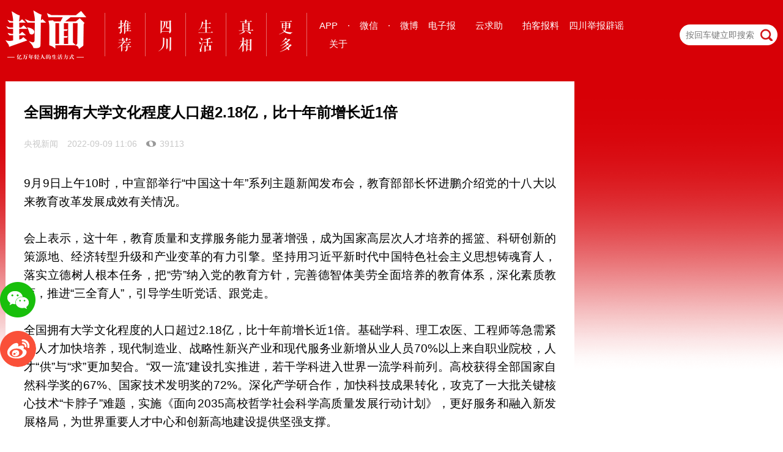

--- FILE ---
content_type: text/html;charset=UTF-8
request_url: https://www.thecover.cn/news/9689440
body_size: 5420
content:
<!DOCTYPE html>
<html lang="zh-Hans">
<head>
    <title>全国拥有大学文化程度人口超2.18亿，比十年前增长近1倍 - 封面新闻</title>
    <meta charset="utf-8">
<meta http-equiv="X-UA-Compatible" content="IE=edge,chrome=1">
<meta name="description" content="封面新闻" />
<meta name="keywords" content="封面新闻" />
<link rel="alternate icon" type="image/png" href="">
<link rel="apple-touch-icon-precomposed" href="">
<meta name="apple-mobile-web-app-title" content="封面新闻">
<meta name="apple-mobile-web-app-capable" content="yes">
<meta name="apple-mobile-web-app-status-bar-style" content="black">
<meta name="viewport" content="width=device-width, initial-scale=1, maximum-scale=1, user-scalable=no" />
<meta name="format-detection" content="telephone=no,address=no,email=no">
<meta property="wb:webmaster" content="584a0a29372ef013" />
<meta name="baidu-site-verification" content="g9B9WZ9ycV" />
<meta name="360-site-verification" content="2d33dbfec6dbdc78cc1dfb3f0f4dbf9e" />
<meta name="shenma-site-verification" content="6ea16df3d164597600c78ff55d969454_1476256750">
<script type="text/javascript" src="https://wapcdn.thecover.cn/web/20160622/modernizr-custom.js"></script>
<script type="text/javascript" src="https://dcdn.thecover.cn/fmio/cover-track-sdk.min.js"></script>
<link rel="stylesheet" type="text/css" href="https://wapcdn.thecover.cn/cdn/cover_pc/static/css/all-bfab327c5e.css">
<link rel="icon" type="image/png" href="https://wapcdn.thecover.cn/web/20161025/favicon.png">
<link rel="apple-touch-icon-precomposed" href="https://wapcdn.thecover.cn/web/20161025/favicon.png">
<script type="text/javascript">
    function imgOnError(element){
        element.src="https://imgcdn.thecover.cn/wap/2.0/img/default_news.png";
        element.onerror=null;
    }
</script>
</head>

<body class="pagetype-detail">
<div class="responsive-wrapper">
     <!--导航区域-->
<div class="header-wrapper">
    <div class="responsive-wrapper header-part">
        <div class="logo">
            	<a href="/"><img src="https://wapcdn.thecover.cn/cdn/cover_pc/static/img/2x/logo.png"> </a>
        </div>
        <header>
            <nav>
                <ul class="top-nav">
                    <li class="channel-nav-li">
                        <a href="/" data-name="tj" name="/">
                            <img src="https://wapcdn.thecover.cn/cdn/cover_pc/static/img/2x/tj.png">
                        </a>
                    </li>
                    <li class="channel-nav-li">
                        <a href="/channel_3560" class="sc" data-name="sc" name="/channel_3560">
                            <img src="https://wapcdn.thecover.cn/cdn/cover_pc/static/img/2x/sc.png">
                        </a>
                    </li>
                    <li class="channel-nav-li">
                        <a href="/channel_4095" class="sh" data-name="sh" name="/">
                            <img src="https://wapcdn.thecover.cn/cdn/cover_pc/static/img/2x/sh.png">
                        </a>
                    </li>
                    <li class="channel-nav-li">
                        <a href="/channel_3909" class="zx" data-name="zx" name="/">
                            <img src="https://wapcdn.thecover.cn/cdn/cover_pc/static/img/2x/zx.png">
                        </a>
                    </li>
                    <li class="channel-nav-li channel-nav-more">
                        <div data-name="m" class="more-div">
                            <img src="https://wapcdn.thecover.cn/cdn/cover_pc/static/img/2x/m.png" />
                                                        <div class="more-flag">
                                <div class="triangle-border-up"></div>
                                <div class="more-wrapper" style="max-width: 800px">
                                                                                                                                                                                                                                                                                                                                                                                                                                                                                                                                                                                                                                                                            <a href="/channel_11">云招考</a>
                                                                                                                                                                                                                                                                                                                                                                                                                                                                                                                                                                                                                                                                                                                                                                                                                                                                                                                                                                                                                                                                                                                                                                                                                                                                                                                                                                                                                                                                                                                                                                                                                                                                                                                                                                                                                                                                                                                                                                                                                                                                                                                                                                                                                                                                                                                                                                                                                                                                                                                                                                                                                                                                                                                                                                                                                                                                                                                                                                                                                                                                                                                                                                                                                                                                                                                                                                                                                                                                                                                                                                                                                                                                                                                                                                                                                                                                                                                                                                                                                                                                                                                                                                                                                                                                                                                                        <a href="/channel_4092">热点精选</a>
                                                                                                                                                                                                                                                                                                                                                                                                                                                                                                                                                                                                        <a href="/channel_1">国内</a>
                                                                                                                                                                                                                                                                                                                                                                <a href="/channel_3689">体育</a>
                                                                                                                                                                                                                                                                                                                                                                <a href="/channel_3686">国际</a>
                                                                                                                                                                                                                                                                                                                                                                                                                                                                                    <a href="/channel_4">新经济</a>
                                                                                                                                                                                                                                                                                                                                                                <a href="/channel_3898">教育</a>
                                                                                                                                                                                                                                                                                                                                                                <a href="/channel_12">文娱</a>
                                                                                                                                                                                                                                                                                                                                                                <a href="/channel_3904">法治</a>
                                                                                                                                                                                                                                                                                                                                                                <a href="/channel_4090">封面视频</a>
                                                                                                                                                                                                                                                                                                                            </div>
                            </div>
                                                    </div>
                    </li>
                </ul>
            </nav>
        </header>
         <div class="interacting-1200 interacting">
            <div class="holding with-hover app-download no-padding">
                <span>APP</span>
                <div class="pop-up twoDownload">
                    <div class="fmLeft">
                        <p>下载封面客户端</p> <img class="qr" src="https://wapcdn.thecover.cn/web/20161025/Download_APP.png" alt="">
                        <div class="btns">
                            <a href="https://itunes.apple.com/cn/app/id1028293650" data-stat-click="ios" target="_blank"> <i class="headericon-apple"></i> App Store </a>
                            <a href="http://a.app.qq.com/o/simple.jsp?pkgname=cn.thecover.www.covermedia" data-stat-click="android"  target="_blank"> <i class="headericon-android"></i> Android </a>
                        </div>
                    </div>
                    <div class="fmLeft">
                        <p>下载C视频客户端</p> <img class="qr" src="https://wapcdn.thecover.cn/cdn/web/c-download.png" alt="">
                        <div class="btns">
                            <a href="https://itunes.apple.com/cn/app/id1500532156" data-stat-click="ios" target="_blank"> <i class="headericon-apple"></i> App Store </a>
                            <a href="https://30s-wap.thecover.cn/downloadApp.html" data-stat-click="android"  target="_blank"> <i class="headericon-android"></i> Android </a>
                        </div>
                    </div><div class="fmLeft">
                    <p>下载封底客户端</p> <img class="qr" src="https://wapcdn.thecover.cn/cdn/cover_pc/static/img/2x/fd-download.png" alt="">
                    <div class="btns">
                        <a href="https://itunes.apple.com/cn/app/id1494827641" data-stat-click="ios" target="_blank"> <i class="headericon-apple"></i> App Store </a>
                        <a href="https://fd-wap.thecover.cn/downloadApp.html" data-stat-click="android"  target="_blank"> <i class="headericon-android"></i> Android </a>
                    </div>
                </div>
                </div>
            </div>
            <div class="holding split-spot">
                ·
            </div>
             <div class="holding with-hover wechat-logo no-padding">
                 <span>微信</span>
                <div class="pop-up">
                    <p>关注封面公众号</p> <img class="qr" src="https://wapcdn.thecover.cn/web/20161025/qr_gongzhonghao.jpg" alt="">
                </div>
            </div>
            <div class="holding split-spot">
                ·
            </div>
             <div class="holding with-hover weibo-logo no-padding">
                <a href="https://weibo.com/hxdsb" target="_blank">微博</a>
            </div>

             <div class="holding">
                 <a href="http://e.thecover.cn" target="_blank">电子报</a>
             </div>
             <div class="holding">
                <a href="/cloudHelp" target="_blank" id="yunqiuzhu">云求助</a>
            </div>
             <div class="holding">
                 <a href="/aboutUs_write_us#write_us" target="_blank" id="baoliao">拍客报料</a>
             </div>
            <div class="holding">
                 <a href="https://scpiyao.org.cn/" target="_blank">四川举报辟谣</a>
             </div>
             <div class="holding">
                 <a href="/aboutUs_about#about" target="_blank">关于</a>
             </div>       
          </div>
        	<form class="search-form" action="/search" role="" autocomplete="off">
            	<input class="search-field" name="q" placeholder="按回车键立即搜索" type="text">
            	<span class="search-icon"></span>
                <input type="hidden" name="pageindex" value="1"/>
            </form>

    </div>
</div>
</div>
<div class="responsive-wrapper content-wrapper">
    <article class="main-article">
        <header>
            <h1>全国拥有大学文化程度人口超2.18亿，比十年前增长近1倍</h1>
                        <p class="props-of-title">
                					<a href="javascript:void(0);">
						<span>央视新闻 </span>
					</a>
				                <span>2022-09-09 11:06</span>
                                <span class="read-count">39113</span>
            </p>
        </header>
                    <section class="article-content">
                                <p class="formatted" style="text-align:justify;line-height:1.875rem;margin-bottom:1.875rem;font-size:1.1875rem">9月9日上午10时，中宣部举行“中国这十年”系列主题新闻发布会，教育部部长怀进鹏介绍党的十八大以来教育改革发展成效有关情况。</p><p class="formatted" style="text-align:justify;line-height:1.875rem;margin-bottom:1.875rem;font-size:1.1875rem">会上表示，这十年，教育质量和支撑服务能力显著增强，成为国家高层次人才培养的摇篮、科研创新的策源地、经济转型升级和产业变革的有力引擎。坚持用习近平新时代中国特色社会主义思想铸魂育人，落实立德树人根本任务，把“劳”纳入党的教育方针，完善德智体美劳全面培养的教育体系，深化素质教育，推进“三全育人”，引导学生听党话、跟党走。</p><p class="formatted" style="text-align: justify; line-height: 1.875rem; margin-bottom: 1.875rem; font-size: 1.1875rem;">全国拥有大学文化程度的人口超过2.18亿，比十年前增长近1倍。基础学科、理工农医、工程师等急需紧缺人才加快培养，现代制造业、战略性新兴产业和现代服务业新增从业人员70%以上来自职业院校，人才“供”与“求”更加契合。“双一流”建设扎实推进，若干学科进入世界一流学科前列。高校获得全部国家自然科学奖的67%、国家技术发明奖的72%。深化产学研合作，加快科技成果转化，攻克了一大批关键核心技术“卡脖子”难题，实施《面向2035高校哲学社会科学高质量发展行动计划》，更好服务和融入新发展格局，为世界重要人才中心和创新高地建设提供坚强支撑。</p>
                        </section>
        
        <!-- 事件 -->
        
        <!-- v7.3 搜索关键词触发的图片展示 -->
        
        <!--评论区-->
        <section class="comments">
            <h3>
                <span>评论</span>
                <span class="comments-count">0</span>
            </h3>
                          	 <ul class="comments-list">
            	 	<li><p class="body" align="center" style="font-size: 18px; ">还没有添加任何评论，快去APP中抢沙发吧!</p></li>
            	 </ul>
                                        <div class="btn-comment">
                    我要评论
                </div>
                        </section>


    </article>
        </div>
	<!--固定位置提示按钮-->
<!--固定位置提示按钮-->
<div id="share_icons" class="share-icons hidden">
    <div id="share_to_wechat" class="share-to-wechat"></div>
    <div id="share_to_weibo" class="share-to-weibo"><a href="http://service.weibo.com/share/share.php?url=http://www.thecover.cn/news/9689440&title=全国拥有大学文化程度人口超2.18亿，比十年前增长近1倍&appkey=3150526008&pic=$share_img&searchPic=true"  target="_blank"></a></div>
    <div class="panel-weixin" id="qrCode" data-src="https://m.thecover.cn/news_details.html?from=web&eid=8ly1hFumQ7k=">
            <h6>打开微信“扫一扫”，打开网页后点击屏幕右上角分享按钮</h6>
        </div>
</div>
<!--全屏覆盖层-->
<div id="cover_layer">
	<div class="qr-container">
	    <div id="btn_close_cover_layer">
	    </div>
	    <img src="https://wapcdn.thecover.cn/web/20161025/Download_APP.png">
	    <p>去APP中参与热议吧</p>
	 </div>
</div>
    <!--不hidden的footer-->
<!--页脚开始-->
<div id="footer_flag"></div>
<footer id="footer">
    <div class="footer-logo-wrapper">
        <div class="footer-logo-top">
            <span>友情链接</span>
        </div>
        <ul class="footer-logo">
            <li><a target="_blank" href="https://www.sc.gov.cn/">四川省人民政府</a></li>
            <li><a target="_blank" href="http://www.people.com.cn/">人民网</a></li>
            <li><a target="_blank" href="https://www.hubpd.com/">全国党媒</a></li>
            <li><a target="_blank" href="http://www.xinhuanet.com/">新华网</a></li>
            <li><a target="_blank" href="http://www.china.com.cn/">中国网</a></li>
            <li><a target="_blank" href="http://www.cctv.com/">央视网</a></li>
            <li><a target="_blank" href="http://www.cri.cn/">国际在线</a></li>
            <li><a target="_blank" href="http://www.chinanews.com/">中国新闻网</a></li>
            <li><a target="_blank" href="http://www.youth.cn/">中国青年网</a></li>
            <li><a target="_blank" href="http://www.ce.cn/">中国经济网</a></li>
            <li><a target="_blank" href="http://www.ifeng.com/">凤凰网</a></li>
            <li><a target="_blank" href="http://news.uc.cn/">UC头条</a></li>
            <li><a target="_blank" href="http://www.qq.com/">腾讯</a></li>
            <li><a target="_blank" href="http://so.sina.cn/palmnews/?id=268">新浪新闻客户端</a></li>
            <li><a target="_blank" href="http://news.sina.com.cn/">新浪新闻</a></li>
            <li><a target="_blank" href="http://www.163.com/">网易新闻</a></li>
            <li><a target="_blank" href="http://www.hexun.com/">和讯网</a></li>
            <li><a target="_blank" href="http://www.iqilu.com/">齐鲁网</a></li>
            <li><a target="_blank" href="http://www.rednet.cn/index.html">红网</a></li>
            <li><a target="_blank" href="http://www.eastday.com/">东方网</a></li>
            <li><a target="_blank" href="http://www.qianlong.com/">千龙网</a></li>
            <li><a target="_blank" href="http://www.cjn.cn/">长江网</a></li>
            <li><a target="_blank" href="http://www.cqnews.net/">华龙网</a></li>
            <li><a target="_blank" href="www.cyol.com">中青在线</a></li>
            <li><a target="_blank" href="http://www.mshishang.com/">中国时尚网</a></li>
            <li><a target="_blank" href="https://yun.thecover.cn">智媒云</a></li>
        </ul>
    </div>

    <div class="footer-about footer-else">
        <a target="_blank" href="/aboutUs_about#about">关于我们</a><div class="aline"></div>
        <a target="_blank" href="/aboutUs_contact#contact">联系我们</a><div class="aline"></div>
        <a target="_blank" href="/aboutUs_copyright#copyright">版权声明</a><div class="aline"></div>
        <a target="_blank" href="/aboutUs_write_us#write_us">我要爆料</a><div class="aline"></div>
        <a target="_blank" href="mailto:biz@thecover.cn">咨询邮箱：biz@thecover.cn</a><div class="aline"></div>
        <a target="_blank" href="http://www.thecover.cn/news/4372186">网站自律管理承诺书</a>
    </div>
    <div class="footer-about ">
        互联网新闻信息服务许可证：51120170004 <div class="aline"></div>
        增值电信业务经营许可证：川B2-20220189 <div class="aline"></div>
        广播电视节目制作经营许可证：川字第00393号
    </div>
    <div class="footer-about">
        网络文化经营许可证：川网文（2016）5791-190号<div class="aline"></div>
        <a target="_blank" href="http://www.beian.gov.cn/portal/registerSystemInfo?recordcode=51010402000435" style="text-decoration:none;">
            <img src="https://wapcdn.thecover.cn/web/20170913/police_record.png" style="width: auto;" />
            <span>川公网安备 51010402000435号
        </a><div class="aline"></div>
        <a target="_blank" href="https://beian.miit.gov.cn">蜀ICP备15028104号-1</a><div class="aline"></div>
        <span>© CopyRight 2025, thecover.cn, Inc.All Rights Reserved</span>
    </div>
    <div class="jb-wrapper">
        <a target="_blank" href="http://www.12377.cn/">
            <img src="https://wapcdn.thecover.cn/web/20170606/img/jb1.jpg">
        </a>
        <a target="_blank" href="http://www.12377.cn/node_548446.htm">
            <img src="https://wapcdn.thecover.cn/web/20170606/img/jb2.jpg">
        </a>
        <a target="_blank" href="http://www.scjb.gov.cn/">
            <img src="https://wapcdn.thecover.cn/web/20170606/img/jb3.jpg">
        </a>
        <a target="_blank" href="https://www.12377.cn/">
            <img src="https://wapcdn.thecover.cn/cdn/web/20200514/bottom4.jpg">
        </a>
        <a target="_blank" href="https://activity.thepage.cn/apply/#/?id=62875f0d5e47b10053a1d218">
            <img src="https://wapcdn.thecover.cn/cdn/web/20220524/bottom5.jpg">
        </a>
        <a target="_blank" href="https://activity.thepage.cn/apply/#/?id=655ab2afaffca60048f8809c">
            <img src="https://wapcdn.thecover.cn/cdn/cover_pc/static/img/bottom6.jpg">
        </a>
    </div>
    <p>违法和不良信息举报、虚假新闻举报电话028—86969110</p>
</footer>
<!--页脚结束-->
    <script type="text/javascript" src="https://wapcdn.thecover.cn/cdn/cover_pc/plugins/js/jquery.min.js"></script>
    <script type="text/javascript" src="https://wapcdn.thecover.cn/cdn/cover_pc/plugins/js/packaged.min.js"></script>
    <script type="text/javascript" src="https://wapcdn.thecover.cn/cdn/cover_pc/plugins/js/swiper.min.js"></script>
    <script type="text/javascript" src="https://wapcdn.thecover.cn/cdn/cover_pc/plugins/js/jquery.dotdotdot.min.js"></script>
    <script type="text/javascript" src="https://wapcdn.thecover.cn/cdn/cover_pc/static/js/index-e5b482b4f0.js"></script>
    <script type="text/javascript" src="https://wapcdn.thecover.cn/cdn/cover_pc/plugins/js/qrcode.min.js">
<script type="text/javascript" src="https://hm.baidu.com/hm.js?12f5131445b8a8af25894ba83a896d9a"></script>
<script>
    var qrcodeEle = document.querySelector('#qrCode');
    new QRCode(qrcodeEle, {
        text: qrcodeEle.getAttribute('data-src'),
        width: 80,
        height: 80
    })
</script>

</body>
</html>
